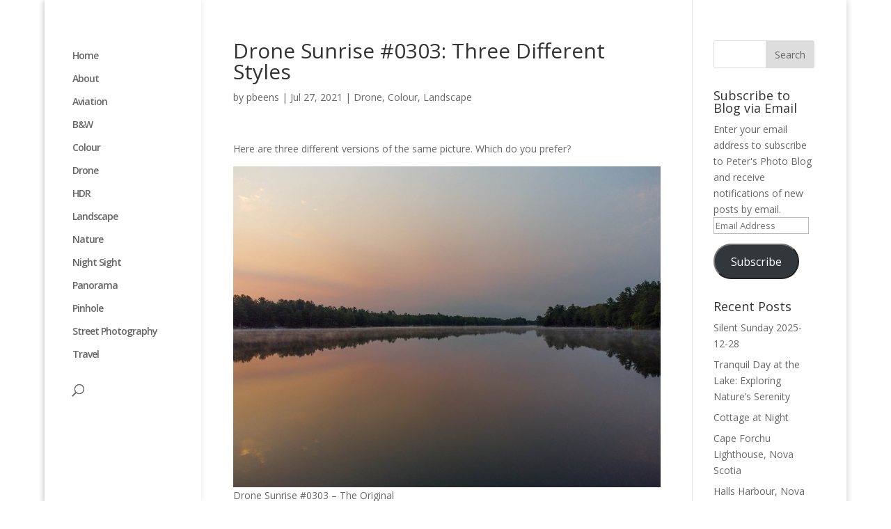

--- FILE ---
content_type: text/html; charset=UTF-8
request_url: https://www.beens.ca/photo/drone-sunrise-0303-three-different-styles/
body_size: 15225
content:
<!DOCTYPE html>
<html lang="en-US" prefix="og: https://ogp.me/ns#">
<head>
	<meta charset="UTF-8" />
<meta http-equiv="X-UA-Compatible" content="IE=edge">
	<link rel="pingback" href="https://www.beens.ca/photo/xmlrpc.php" />

	<script type="text/javascript">
		document.documentElement.className = 'js';
	</script>

	<script>var et_site_url='https://www.beens.ca/photo';var et_post_id='344';function et_core_page_resource_fallback(a,b){"undefined"===typeof b&&(b=a.sheet.cssRules&&0===a.sheet.cssRules.length);b&&(a.onerror=null,a.onload=null,a.href?a.href=et_site_url+"/?et_core_page_resource="+a.id+et_post_id:a.src&&(a.src=et_site_url+"/?et_core_page_resource="+a.id+et_post_id))}
</script>	<style>img:is([sizes="auto" i], [sizes^="auto," i]) { contain-intrinsic-size: 3000px 1500px }</style>
	
<!-- Search Engine Optimization by Rank Math - https://rankmath.com/ -->
<title>Drone Sunrise #0303: Three Different Styles - Peter&#039;s Photography Blog</title>
<meta name="description" content="Here are three different versions of the same picture. Which do you prefer?"/>
<meta name="robots" content="index, follow, max-snippet:-1, max-video-preview:-1, max-image-preview:large"/>
<link rel="canonical" href="https://www.beens.ca/photo/drone-sunrise-0303-three-different-styles/" />
<meta property="og:locale" content="en_US" />
<meta property="og:type" content="article" />
<meta property="og:title" content="Drone Sunrise #0303: Three Different Styles - Peter&#039;s Photography Blog" />
<meta property="og:description" content="Here are three different versions of the same picture. Which do you prefer?" />
<meta property="og:url" content="https://www.beens.ca/photo/drone-sunrise-0303-three-different-styles/" />
<meta property="og:site_name" content="Peter&#039;s Photography Blog" />
<meta property="article:tag" content="Colour" />
<meta property="article:tag" content="Cottage Life" />
<meta property="article:tag" content="Nik" />
<meta property="article:section" content="Drone" />
<meta property="og:updated_time" content="2021-07-27T18:08:07-04:00" />
<meta property="og:image" content="https://i0.wp.com/www.beens.ca/photo/wp-content/uploads/sites/3/2021/07/DJI_0303-20210722-1.jpg" />
<meta property="og:image:secure_url" content="https://i0.wp.com/www.beens.ca/photo/wp-content/uploads/sites/3/2021/07/DJI_0303-20210722-1.jpg" />
<meta property="og:image:width" content="1024" />
<meta property="og:image:height" content="768" />
<meta property="og:image:alt" content="Drone Sunrise #0303: Three Different Styles" />
<meta property="og:image:type" content="image/jpeg" />
<meta property="article:published_time" content="2021-07-27T16:45:57-04:00" />
<meta property="article:modified_time" content="2021-07-27T18:08:07-04:00" />
<meta name="twitter:card" content="summary_large_image" />
<meta name="twitter:title" content="Drone Sunrise #0303: Three Different Styles - Peter&#039;s Photography Blog" />
<meta name="twitter:description" content="Here are three different versions of the same picture. Which do you prefer?" />
<meta name="twitter:image" content="https://i0.wp.com/www.beens.ca/photo/wp-content/uploads/sites/3/2021/07/DJI_0303-20210722-1.jpg" />
<meta name="twitter:label1" content="Written by" />
<meta name="twitter:data1" content="pbeens" />
<meta name="twitter:label2" content="Time to read" />
<meta name="twitter:data2" content="Less than a minute" />
<script type="application/ld+json" class="rank-math-schema">{"@context":"https://schema.org","@graph":[{"@type":["Person","Organization"],"@id":"https://www.beens.ca/photo/#person","name":"Peter&#039;s Photography Blog"},{"@type":"WebSite","@id":"https://www.beens.ca/photo/#website","url":"https://www.beens.ca/photo","name":"Peter&#039;s Photography Blog","publisher":{"@id":"https://www.beens.ca/photo/#person"},"inLanguage":"en-US"},{"@type":"ImageObject","@id":"https://www.beens.ca/photo/wp-content/uploads/sites/3/2021/07/DJI_0303-20210722-1.jpg","url":"https://www.beens.ca/photo/wp-content/uploads/sites/3/2021/07/DJI_0303-20210722-1.jpg","width":"200","height":"200","inLanguage":"en-US"},{"@type":"WebPage","@id":"https://www.beens.ca/photo/drone-sunrise-0303-three-different-styles/#webpage","url":"https://www.beens.ca/photo/drone-sunrise-0303-three-different-styles/","name":"Drone Sunrise #0303: Three Different Styles - Peter&#039;s Photography Blog","datePublished":"2021-07-27T16:45:57-04:00","dateModified":"2021-07-27T18:08:07-04:00","isPartOf":{"@id":"https://www.beens.ca/photo/#website"},"primaryImageOfPage":{"@id":"https://www.beens.ca/photo/wp-content/uploads/sites/3/2021/07/DJI_0303-20210722-1.jpg"},"inLanguage":"en-US"},{"@type":"Person","@id":"https://www.beens.ca/photo/author/pbeens/","name":"pbeens","url":"https://www.beens.ca/photo/author/pbeens/","image":{"@type":"ImageObject","@id":"https://secure.gravatar.com/avatar/6a3531b3d7bca480e8ab69ecd525687e41a9380e674aeec08b0725d3af1897eb?s=96&amp;d=mm&amp;r=g","url":"https://secure.gravatar.com/avatar/6a3531b3d7bca480e8ab69ecd525687e41a9380e674aeec08b0725d3af1897eb?s=96&amp;d=mm&amp;r=g","caption":"pbeens","inLanguage":"en-US"}},{"@type":"BlogPosting","headline":"Drone Sunrise #0303: Three Different Styles - Peter&#039;s Photography Blog","datePublished":"2021-07-27T16:45:57-04:00","dateModified":"2021-07-27T18:08:07-04:00","articleSection":"Colour, Drone, Landscape","author":{"@id":"https://www.beens.ca/photo/author/pbeens/","name":"pbeens"},"publisher":{"@id":"https://www.beens.ca/photo/#person"},"description":"Here are three different versions of the same picture. Which do you prefer?","name":"Drone Sunrise #0303: Three Different Styles - Peter&#039;s Photography Blog","@id":"https://www.beens.ca/photo/drone-sunrise-0303-three-different-styles/#richSnippet","isPartOf":{"@id":"https://www.beens.ca/photo/drone-sunrise-0303-three-different-styles/#webpage"},"image":{"@id":"https://www.beens.ca/photo/wp-content/uploads/sites/3/2021/07/DJI_0303-20210722-1.jpg"},"inLanguage":"en-US","mainEntityOfPage":{"@id":"https://www.beens.ca/photo/drone-sunrise-0303-three-different-styles/#webpage"}}]}</script>
<!-- /Rank Math WordPress SEO plugin -->

<link rel='dns-prefetch' href='//cdn.jsdelivr.net' />
<link rel='dns-prefetch' href='//stats.wp.com' />
<link rel='dns-prefetch' href='//fonts.googleapis.com' />
<link rel='dns-prefetch' href='//v0.wordpress.com' />
<link rel='dns-prefetch' href='//www.googletagmanager.com' />
<link rel='dns-prefetch' href='//pagead2.googlesyndication.com' />
<link rel='preconnect' href='//i0.wp.com' />
<link rel="alternate" type="application/rss+xml" title="Peter&#039;s Photography Blog &raquo; Feed" href="https://www.beens.ca/photo/feed/" />
<link rel="alternate" type="application/rss+xml" title="Peter&#039;s Photography Blog &raquo; Comments Feed" href="https://www.beens.ca/photo/comments/feed/" />
<link rel="alternate" type="application/rss+xml" title="Peter&#039;s Photography Blog &raquo; Drone Sunrise #0303: Three Different Styles Comments Feed" href="https://www.beens.ca/photo/drone-sunrise-0303-three-different-styles/feed/" />
<link rel="alternate" type="application/rss+xml" title="Peter&#039;s Photography Blog &raquo; Stories Feed" href="https://www.beens.ca/photo/web-stories/feed/"><script type="text/javascript">
/* <![CDATA[ */
window._wpemojiSettings = {"baseUrl":"https:\/\/s.w.org\/images\/core\/emoji\/16.0.1\/72x72\/","ext":".png","svgUrl":"https:\/\/s.w.org\/images\/core\/emoji\/16.0.1\/svg\/","svgExt":".svg","source":{"concatemoji":"https:\/\/www.beens.ca\/photo\/wp-includes\/js\/wp-emoji-release.min.js?ver=6.8.3"}};
/*! This file is auto-generated */
!function(s,n){var o,i,e;function c(e){try{var t={supportTests:e,timestamp:(new Date).valueOf()};sessionStorage.setItem(o,JSON.stringify(t))}catch(e){}}function p(e,t,n){e.clearRect(0,0,e.canvas.width,e.canvas.height),e.fillText(t,0,0);var t=new Uint32Array(e.getImageData(0,0,e.canvas.width,e.canvas.height).data),a=(e.clearRect(0,0,e.canvas.width,e.canvas.height),e.fillText(n,0,0),new Uint32Array(e.getImageData(0,0,e.canvas.width,e.canvas.height).data));return t.every(function(e,t){return e===a[t]})}function u(e,t){e.clearRect(0,0,e.canvas.width,e.canvas.height),e.fillText(t,0,0);for(var n=e.getImageData(16,16,1,1),a=0;a<n.data.length;a++)if(0!==n.data[a])return!1;return!0}function f(e,t,n,a){switch(t){case"flag":return n(e,"\ud83c\udff3\ufe0f\u200d\u26a7\ufe0f","\ud83c\udff3\ufe0f\u200b\u26a7\ufe0f")?!1:!n(e,"\ud83c\udde8\ud83c\uddf6","\ud83c\udde8\u200b\ud83c\uddf6")&&!n(e,"\ud83c\udff4\udb40\udc67\udb40\udc62\udb40\udc65\udb40\udc6e\udb40\udc67\udb40\udc7f","\ud83c\udff4\u200b\udb40\udc67\u200b\udb40\udc62\u200b\udb40\udc65\u200b\udb40\udc6e\u200b\udb40\udc67\u200b\udb40\udc7f");case"emoji":return!a(e,"\ud83e\udedf")}return!1}function g(e,t,n,a){var r="undefined"!=typeof WorkerGlobalScope&&self instanceof WorkerGlobalScope?new OffscreenCanvas(300,150):s.createElement("canvas"),o=r.getContext("2d",{willReadFrequently:!0}),i=(o.textBaseline="top",o.font="600 32px Arial",{});return e.forEach(function(e){i[e]=t(o,e,n,a)}),i}function t(e){var t=s.createElement("script");t.src=e,t.defer=!0,s.head.appendChild(t)}"undefined"!=typeof Promise&&(o="wpEmojiSettingsSupports",i=["flag","emoji"],n.supports={everything:!0,everythingExceptFlag:!0},e=new Promise(function(e){s.addEventListener("DOMContentLoaded",e,{once:!0})}),new Promise(function(t){var n=function(){try{var e=JSON.parse(sessionStorage.getItem(o));if("object"==typeof e&&"number"==typeof e.timestamp&&(new Date).valueOf()<e.timestamp+604800&&"object"==typeof e.supportTests)return e.supportTests}catch(e){}return null}();if(!n){if("undefined"!=typeof Worker&&"undefined"!=typeof OffscreenCanvas&&"undefined"!=typeof URL&&URL.createObjectURL&&"undefined"!=typeof Blob)try{var e="postMessage("+g.toString()+"("+[JSON.stringify(i),f.toString(),p.toString(),u.toString()].join(",")+"));",a=new Blob([e],{type:"text/javascript"}),r=new Worker(URL.createObjectURL(a),{name:"wpTestEmojiSupports"});return void(r.onmessage=function(e){c(n=e.data),r.terminate(),t(n)})}catch(e){}c(n=g(i,f,p,u))}t(n)}).then(function(e){for(var t in e)n.supports[t]=e[t],n.supports.everything=n.supports.everything&&n.supports[t],"flag"!==t&&(n.supports.everythingExceptFlag=n.supports.everythingExceptFlag&&n.supports[t]);n.supports.everythingExceptFlag=n.supports.everythingExceptFlag&&!n.supports.flag,n.DOMReady=!1,n.readyCallback=function(){n.DOMReady=!0}}).then(function(){return e}).then(function(){var e;n.supports.everything||(n.readyCallback(),(e=n.source||{}).concatemoji?t(e.concatemoji):e.wpemoji&&e.twemoji&&(t(e.twemoji),t(e.wpemoji)))}))}((window,document),window._wpemojiSettings);
/* ]]> */
</script>
<meta content="Divi v.4.4.1" name="generator"/>
<link rel='stylesheet' id='jetpack_related-posts-css' href='https://www.beens.ca/photo/wp-content/plugins/jetpack/modules/related-posts/related-posts.css?ver=20240116' type='text/css' media='all' />
<style id='wp-emoji-styles-inline-css' type='text/css'>

	img.wp-smiley, img.emoji {
		display: inline !important;
		border: none !important;
		box-shadow: none !important;
		height: 1em !important;
		width: 1em !important;
		margin: 0 0.07em !important;
		vertical-align: -0.1em !important;
		background: none !important;
		padding: 0 !important;
	}
</style>
<link rel='stylesheet' id='wp-block-library-css' href='https://www.beens.ca/photo/wp-content/plugins/gutenberg/build/styles/block-library/style.css?ver=22.3.0' type='text/css' media='all' />
<style id='classic-theme-styles-inline-css' type='text/css'>
.wp-block-button__link{background-color:#32373c;border-radius:9999px;box-shadow:none;color:#fff;font-size:1.125em;padding:calc(.667em + 2px) calc(1.333em + 2px);text-decoration:none}.wp-block-file__button{background:#32373c;color:#fff}.wp-block-accordion-heading{margin:0}.wp-block-accordion-heading__toggle{background-color:inherit!important;color:inherit!important}.wp-block-accordion-heading__toggle:not(:focus-visible){outline:none}.wp-block-accordion-heading__toggle:focus,.wp-block-accordion-heading__toggle:hover{background-color:inherit!important;border:none;box-shadow:none;color:inherit;padding:var(--wp--preset--spacing--20,1em) 0;text-decoration:none}.wp-block-accordion-heading__toggle:focus-visible{outline:auto;outline-offset:0}
</style>
<link rel='stylesheet' id='mediaelement-css' href='https://www.beens.ca/photo/wp-includes/js/mediaelement/mediaelementplayer-legacy.min.css?ver=4.2.17' type='text/css' media='all' />
<link rel='stylesheet' id='wp-mediaelement-css' href='https://www.beens.ca/photo/wp-includes/js/mediaelement/wp-mediaelement.min.css?ver=6.8.3' type='text/css' media='all' />
<style id='jetpack-sharing-buttons-style-inline-css' type='text/css'>
.jetpack-sharing-buttons__services-list{display:flex;flex-direction:row;flex-wrap:wrap;gap:0;list-style-type:none;margin:5px;padding:0}.jetpack-sharing-buttons__services-list.has-small-icon-size{font-size:12px}.jetpack-sharing-buttons__services-list.has-normal-icon-size{font-size:16px}.jetpack-sharing-buttons__services-list.has-large-icon-size{font-size:24px}.jetpack-sharing-buttons__services-list.has-huge-icon-size{font-size:36px}@media print{.jetpack-sharing-buttons__services-list{display:none!important}}.editor-styles-wrapper .wp-block-jetpack-sharing-buttons{gap:0;padding-inline-start:0}ul.jetpack-sharing-buttons__services-list.has-background{padding:1.25em 2.375em}
</style>
<style id='filebird-block-filebird-gallery-style-inline-css' type='text/css'>
ul.filebird-block-filebird-gallery{margin:auto!important;padding:0!important;width:100%}ul.filebird-block-filebird-gallery.layout-grid{display:grid;grid-gap:20px;align-items:stretch;grid-template-columns:repeat(var(--columns),1fr);justify-items:stretch}ul.filebird-block-filebird-gallery.layout-grid li img{border:1px solid #ccc;box-shadow:2px 2px 6px 0 rgba(0,0,0,.3);height:100%;max-width:100%;-o-object-fit:cover;object-fit:cover;width:100%}ul.filebird-block-filebird-gallery.layout-masonry{-moz-column-count:var(--columns);-moz-column-gap:var(--space);column-gap:var(--space);-moz-column-width:var(--min-width);columns:var(--min-width) var(--columns);display:block;overflow:auto}ul.filebird-block-filebird-gallery.layout-masonry li{margin-bottom:var(--space)}ul.filebird-block-filebird-gallery li{list-style:none}ul.filebird-block-filebird-gallery li figure{height:100%;margin:0;padding:0;position:relative;width:100%}ul.filebird-block-filebird-gallery li figure figcaption{background:linear-gradient(0deg,rgba(0,0,0,.7),rgba(0,0,0,.3) 70%,transparent);bottom:0;box-sizing:border-box;color:#fff;font-size:.8em;margin:0;max-height:100%;overflow:auto;padding:3em .77em .7em;position:absolute;text-align:center;width:100%;z-index:2}ul.filebird-block-filebird-gallery li figure figcaption a{color:inherit}

</style>
<style id='global-styles-inline-css' type='text/css'>
:root{--wp--preset--aspect-ratio--square: 1;--wp--preset--aspect-ratio--4-3: 4/3;--wp--preset--aspect-ratio--3-4: 3/4;--wp--preset--aspect-ratio--3-2: 3/2;--wp--preset--aspect-ratio--2-3: 2/3;--wp--preset--aspect-ratio--16-9: 16/9;--wp--preset--aspect-ratio--9-16: 9/16;--wp--preset--color--black: #000000;--wp--preset--color--cyan-bluish-gray: #abb8c3;--wp--preset--color--white: #ffffff;--wp--preset--color--pale-pink: #f78da7;--wp--preset--color--vivid-red: #cf2e2e;--wp--preset--color--luminous-vivid-orange: #ff6900;--wp--preset--color--luminous-vivid-amber: #fcb900;--wp--preset--color--light-green-cyan: #7bdcb5;--wp--preset--color--vivid-green-cyan: #00d084;--wp--preset--color--pale-cyan-blue: #8ed1fc;--wp--preset--color--vivid-cyan-blue: #0693e3;--wp--preset--color--vivid-purple: #9b51e0;--wp--preset--gradient--vivid-cyan-blue-to-vivid-purple: linear-gradient(135deg,rgb(6,147,227) 0%,rgb(155,81,224) 100%);--wp--preset--gradient--light-green-cyan-to-vivid-green-cyan: linear-gradient(135deg,rgb(122,220,180) 0%,rgb(0,208,130) 100%);--wp--preset--gradient--luminous-vivid-amber-to-luminous-vivid-orange: linear-gradient(135deg,rgb(252,185,0) 0%,rgb(255,105,0) 100%);--wp--preset--gradient--luminous-vivid-orange-to-vivid-red: linear-gradient(135deg,rgb(255,105,0) 0%,rgb(207,46,46) 100%);--wp--preset--gradient--very-light-gray-to-cyan-bluish-gray: linear-gradient(135deg,rgb(238,238,238) 0%,rgb(169,184,195) 100%);--wp--preset--gradient--cool-to-warm-spectrum: linear-gradient(135deg,rgb(74,234,220) 0%,rgb(151,120,209) 20%,rgb(207,42,186) 40%,rgb(238,44,130) 60%,rgb(251,105,98) 80%,rgb(254,248,76) 100%);--wp--preset--gradient--blush-light-purple: linear-gradient(135deg,rgb(255,206,236) 0%,rgb(152,150,240) 100%);--wp--preset--gradient--blush-bordeaux: linear-gradient(135deg,rgb(254,205,165) 0%,rgb(254,45,45) 50%,rgb(107,0,62) 100%);--wp--preset--gradient--luminous-dusk: linear-gradient(135deg,rgb(255,203,112) 0%,rgb(199,81,192) 50%,rgb(65,88,208) 100%);--wp--preset--gradient--pale-ocean: linear-gradient(135deg,rgb(255,245,203) 0%,rgb(182,227,212) 50%,rgb(51,167,181) 100%);--wp--preset--gradient--electric-grass: linear-gradient(135deg,rgb(202,248,128) 0%,rgb(113,206,126) 100%);--wp--preset--gradient--midnight: linear-gradient(135deg,rgb(2,3,129) 0%,rgb(40,116,252) 100%);--wp--preset--font-size--small: 13px;--wp--preset--font-size--medium: 20px;--wp--preset--font-size--large: 36px;--wp--preset--font-size--x-large: 42px;--wp--preset--spacing--20: 0.44rem;--wp--preset--spacing--30: 0.67rem;--wp--preset--spacing--40: 1rem;--wp--preset--spacing--50: 1.5rem;--wp--preset--spacing--60: 2.25rem;--wp--preset--spacing--70: 3.38rem;--wp--preset--spacing--80: 5.06rem;--wp--preset--shadow--natural: 6px 6px 9px rgba(0, 0, 0, 0.2);--wp--preset--shadow--deep: 12px 12px 50px rgba(0, 0, 0, 0.4);--wp--preset--shadow--sharp: 6px 6px 0px rgba(0, 0, 0, 0.2);--wp--preset--shadow--outlined: 6px 6px 0px -3px rgb(255, 255, 255), 6px 6px rgb(0, 0, 0);--wp--preset--shadow--crisp: 6px 6px 0px rgb(0, 0, 0);}:where(.is-layout-flex){gap: 0.5em;}:where(.is-layout-grid){gap: 0.5em;}body .is-layout-flex{display: flex;}.is-layout-flex{flex-wrap: wrap;align-items: center;}.is-layout-flex > :is(*, div){margin: 0;}body .is-layout-grid{display: grid;}.is-layout-grid > :is(*, div){margin: 0;}:where(.wp-block-columns.is-layout-flex){gap: 2em;}:where(.wp-block-columns.is-layout-grid){gap: 2em;}:where(.wp-block-post-template.is-layout-flex){gap: 1.25em;}:where(.wp-block-post-template.is-layout-grid){gap: 1.25em;}.has-black-color{color: var(--wp--preset--color--black) !important;}.has-cyan-bluish-gray-color{color: var(--wp--preset--color--cyan-bluish-gray) !important;}.has-white-color{color: var(--wp--preset--color--white) !important;}.has-pale-pink-color{color: var(--wp--preset--color--pale-pink) !important;}.has-vivid-red-color{color: var(--wp--preset--color--vivid-red) !important;}.has-luminous-vivid-orange-color{color: var(--wp--preset--color--luminous-vivid-orange) !important;}.has-luminous-vivid-amber-color{color: var(--wp--preset--color--luminous-vivid-amber) !important;}.has-light-green-cyan-color{color: var(--wp--preset--color--light-green-cyan) !important;}.has-vivid-green-cyan-color{color: var(--wp--preset--color--vivid-green-cyan) !important;}.has-pale-cyan-blue-color{color: var(--wp--preset--color--pale-cyan-blue) !important;}.has-vivid-cyan-blue-color{color: var(--wp--preset--color--vivid-cyan-blue) !important;}.has-vivid-purple-color{color: var(--wp--preset--color--vivid-purple) !important;}.has-black-background-color{background-color: var(--wp--preset--color--black) !important;}.has-cyan-bluish-gray-background-color{background-color: var(--wp--preset--color--cyan-bluish-gray) !important;}.has-white-background-color{background-color: var(--wp--preset--color--white) !important;}.has-pale-pink-background-color{background-color: var(--wp--preset--color--pale-pink) !important;}.has-vivid-red-background-color{background-color: var(--wp--preset--color--vivid-red) !important;}.has-luminous-vivid-orange-background-color{background-color: var(--wp--preset--color--luminous-vivid-orange) !important;}.has-luminous-vivid-amber-background-color{background-color: var(--wp--preset--color--luminous-vivid-amber) !important;}.has-light-green-cyan-background-color{background-color: var(--wp--preset--color--light-green-cyan) !important;}.has-vivid-green-cyan-background-color{background-color: var(--wp--preset--color--vivid-green-cyan) !important;}.has-pale-cyan-blue-background-color{background-color: var(--wp--preset--color--pale-cyan-blue) !important;}.has-vivid-cyan-blue-background-color{background-color: var(--wp--preset--color--vivid-cyan-blue) !important;}.has-vivid-purple-background-color{background-color: var(--wp--preset--color--vivid-purple) !important;}.has-black-border-color{border-color: var(--wp--preset--color--black) !important;}.has-cyan-bluish-gray-border-color{border-color: var(--wp--preset--color--cyan-bluish-gray) !important;}.has-white-border-color{border-color: var(--wp--preset--color--white) !important;}.has-pale-pink-border-color{border-color: var(--wp--preset--color--pale-pink) !important;}.has-vivid-red-border-color{border-color: var(--wp--preset--color--vivid-red) !important;}.has-luminous-vivid-orange-border-color{border-color: var(--wp--preset--color--luminous-vivid-orange) !important;}.has-luminous-vivid-amber-border-color{border-color: var(--wp--preset--color--luminous-vivid-amber) !important;}.has-light-green-cyan-border-color{border-color: var(--wp--preset--color--light-green-cyan) !important;}.has-vivid-green-cyan-border-color{border-color: var(--wp--preset--color--vivid-green-cyan) !important;}.has-pale-cyan-blue-border-color{border-color: var(--wp--preset--color--pale-cyan-blue) !important;}.has-vivid-cyan-blue-border-color{border-color: var(--wp--preset--color--vivid-cyan-blue) !important;}.has-vivid-purple-border-color{border-color: var(--wp--preset--color--vivid-purple) !important;}.has-vivid-cyan-blue-to-vivid-purple-gradient-background{background: var(--wp--preset--gradient--vivid-cyan-blue-to-vivid-purple) !important;}.has-light-green-cyan-to-vivid-green-cyan-gradient-background{background: var(--wp--preset--gradient--light-green-cyan-to-vivid-green-cyan) !important;}.has-luminous-vivid-amber-to-luminous-vivid-orange-gradient-background{background: var(--wp--preset--gradient--luminous-vivid-amber-to-luminous-vivid-orange) !important;}.has-luminous-vivid-orange-to-vivid-red-gradient-background{background: var(--wp--preset--gradient--luminous-vivid-orange-to-vivid-red) !important;}.has-very-light-gray-to-cyan-bluish-gray-gradient-background{background: var(--wp--preset--gradient--very-light-gray-to-cyan-bluish-gray) !important;}.has-cool-to-warm-spectrum-gradient-background{background: var(--wp--preset--gradient--cool-to-warm-spectrum) !important;}.has-blush-light-purple-gradient-background{background: var(--wp--preset--gradient--blush-light-purple) !important;}.has-blush-bordeaux-gradient-background{background: var(--wp--preset--gradient--blush-bordeaux) !important;}.has-luminous-dusk-gradient-background{background: var(--wp--preset--gradient--luminous-dusk) !important;}.has-pale-ocean-gradient-background{background: var(--wp--preset--gradient--pale-ocean) !important;}.has-electric-grass-gradient-background{background: var(--wp--preset--gradient--electric-grass) !important;}.has-midnight-gradient-background{background: var(--wp--preset--gradient--midnight) !important;}.has-small-font-size{font-size: var(--wp--preset--font-size--small) !important;}.has-medium-font-size{font-size: var(--wp--preset--font-size--medium) !important;}.has-large-font-size{font-size: var(--wp--preset--font-size--large) !important;}.has-x-large-font-size{font-size: var(--wp--preset--font-size--x-large) !important;}
:where(.wp-block-columns.is-layout-flex){gap: 2em;}:where(.wp-block-columns.is-layout-grid){gap: 2em;}
:root :where(.wp-block-pullquote){font-size: 1.5em;line-height: 1.6;}
:where(.wp-block-post-template.is-layout-flex){gap: 1.25em;}:where(.wp-block-post-template.is-layout-grid){gap: 1.25em;}
:where(.wp-block-term-template.is-layout-flex){gap: 1.25em;}:where(.wp-block-term-template.is-layout-grid){gap: 1.25em;}
</style>
<link rel='stylesheet' id='divi-fonts-css' href='https://fonts.googleapis.com/css?family=Open+Sans:300italic,400italic,600italic,700italic,800italic,400,300,600,700,800&#038;subset=latin,latin-ext' type='text/css' media='all' />
<link rel='stylesheet' id='divi-style-css' href='https://www.beens.ca/photo/wp-content/themes/Divi/style.css?ver=4.4.1' type='text/css' media='all' />
<link rel='stylesheet' id='jetpack-subscriptions-css' href='https://www.beens.ca/photo/wp-content/plugins/jetpack/_inc/build/subscriptions/subscriptions.min.css?ver=15.4' type='text/css' media='all' />
<link rel='stylesheet' id='dashicons-css' href='https://www.beens.ca/photo/wp-includes/css/dashicons.min.css?ver=6.8.3' type='text/css' media='all' />
<link rel='stylesheet' id='sharedaddy-css' href='https://www.beens.ca/photo/wp-content/plugins/jetpack/modules/sharedaddy/sharing.css?ver=15.4' type='text/css' media='all' />
<link rel='stylesheet' id='social-logos-css' href='https://www.beens.ca/photo/wp-content/plugins/jetpack/_inc/social-logos/social-logos.min.css?ver=15.4' type='text/css' media='all' />
<script type="text/javascript" id="jetpack_related-posts-js-extra">
/* <![CDATA[ */
var related_posts_js_options = {"post_heading":"h4"};
/* ]]> */
</script>
<script type="text/javascript" src="https://www.beens.ca/photo/wp-content/plugins/jetpack/_inc/build/related-posts/related-posts.min.js?ver=20240116" id="jetpack_related-posts-js"></script>
<script type="text/javascript" src="https://www.beens.ca/photo/wp-includes/js/jquery/jquery.min.js?ver=3.7.1" id="jquery-core-js"></script>
<script type="text/javascript" src="https://www.beens.ca/photo/wp-includes/js/jquery/jquery-migrate.min.js?ver=3.4.1" id="jquery-migrate-js"></script>
<script type="text/javascript" src="//cdn.jsdelivr.net/npm/es6-promise@4/dist/es6-promise.auto.min.js?ver=6.8.3" id="es6-promise-js"></script>
<script type="text/javascript" id="et-core-api-spam-recaptcha-js-extra">
/* <![CDATA[ */
var et_core_api_spam_recaptcha = {"site_key":"","page_action":{"action":"drone_sunrise_0303_three_different_styles"}};
/* ]]> */
</script>
<script type="text/javascript" src="https://www.beens.ca/photo/wp-content/themes/Divi/core/admin/js/recaptcha.js?ver=6.8.3" id="et-core-api-spam-recaptcha-js"></script>
<link rel="https://api.w.org/" href="https://www.beens.ca/photo/wp-json/" /><link rel="alternate" title="JSON" type="application/json" href="https://www.beens.ca/photo/wp-json/wp/v2/posts/344" /><link rel="EditURI" type="application/rsd+xml" title="RSD" href="https://www.beens.ca/photo/xmlrpc.php?rsd" />
<meta name="generator" content="WordPress 6.8.3" />
<link rel='shortlink' href='https://wp.me/paaL1K-5y' />
<link rel="alternate" title="oEmbed (JSON)" type="application/json+oembed" href="https://www.beens.ca/photo/wp-json/oembed/1.0/embed?url=https%3A%2F%2Fwww.beens.ca%2Fphoto%2Fdrone-sunrise-0303-three-different-styles%2F" />
<link rel="alternate" title="oEmbed (XML)" type="text/xml+oembed" href="https://www.beens.ca/photo/wp-json/oembed/1.0/embed?url=https%3A%2F%2Fwww.beens.ca%2Fphoto%2Fdrone-sunrise-0303-three-different-styles%2F&#038;format=xml" />
<meta name="generator" content="Site Kit by Google 1.168.0" /><!-- HFCM by 99 Robots - Snippet # 1: Adsense -->
<script async src="https://pagead2.googlesyndication.com/pagead/js/adsbygoogle.js?client=ca-pub-7163221595835135"
     crossorigin="anonymous"></script>
<!-- /end HFCM by 99 Robots -->
<script type="text/javascript">//<![CDATA[
  function external_links_in_new_windows_loop() {
    if (!document.links) {
      document.links = document.getElementsByTagName('a');
    }
    var change_link = false;
    var force = '';
    var ignore = '';

    for (var t=0; t<document.links.length; t++) {
      var all_links = document.links[t];
      change_link = false;
      
      if(document.links[t].hasAttribute('onClick') == false) {
        // forced if the address starts with http (or also https), but does not link to the current domain
        if(all_links.href.search(/^http/) != -1 && all_links.href.search('www.beens.ca') == -1 && all_links.href.search(/^#/) == -1) {
          // console.log('Changed ' + all_links.href);
          change_link = true;
        }
          
        if(force != '' && all_links.href.search(force) != -1) {
          // forced
          // console.log('force ' + all_links.href);
          change_link = true;
        }
        
        if(ignore != '' && all_links.href.search(ignore) != -1) {
          // console.log('ignore ' + all_links.href);
          // ignored
          change_link = false;
        }

        if(change_link == true) {
          // console.log('Changed ' + all_links.href);
          document.links[t].setAttribute('onClick', 'javascript:window.open(\'' + all_links.href.replace(/'/g, '') + '\', \'_blank\', \'noopener\'); return false;');
          document.links[t].removeAttribute('target');
        }
      }
    }
  }
  
  // Load
  function external_links_in_new_windows_load(func)
  {  
    var oldonload = window.onload;
    if (typeof window.onload != 'function'){
      window.onload = func;
    } else {
      window.onload = function(){
        oldonload();
        func();
      }
    }
  }

  external_links_in_new_windows_load(external_links_in_new_windows_loop);
  //]]></script>

	<style>img#wpstats{display:none}</style>
		<meta name="viewport" content="width=device-width, initial-scale=1.0, maximum-scale=1.0, user-scalable=0" /><link rel="shortcut icon" href="" /><meta name="google-site-verification" content="9BSU4lOxDWylLlggTNdju2phJK9Wt9zUrZguBlRRJvk">
<!-- Google AdSense meta tags added by Site Kit -->
<meta name="google-adsense-platform-account" content="ca-host-pub-2644536267352236">
<meta name="google-adsense-platform-domain" content="sitekit.withgoogle.com">
<!-- End Google AdSense meta tags added by Site Kit -->

<!-- Google AdSense snippet added by Site Kit -->
<script type="text/javascript" async="async" src="https://pagead2.googlesyndication.com/pagead/js/adsbygoogle.js?client=ca-pub-7163221595835135&amp;host=ca-host-pub-2644536267352236" crossorigin="anonymous"></script>

<!-- End Google AdSense snippet added by Site Kit -->
<link rel="stylesheet" id="et-divi-customizer-global-cached-inline-styles" href="https://www.beens.ca/photo/wp-content/et-cache/1/3/global/et-divi-customizer-global-17667448922262.min.css" onerror="et_core_page_resource_fallback(this, true)" onload="et_core_page_resource_fallback(this)" /></head>
<body data-rsssl=1 class="wp-singular post-template-default single single-post postid-344 single-format-standard wp-theme-Divi et_pb_button_helper_class et_fullwidth_nav_temp et_vertical_nav et_vertical_fixed et_show_nav et_hide_fixed_logo et_primary_nav_dropdown_animation_fade et_secondary_nav_dropdown_animation_fade et_header_style_left et_pb_footer_columns1 et_boxed_layout et_cover_background et_pb_gutter linux et_pb_gutters3 et_right_sidebar et_divi_theme et-db et_minified_js et_minified_css">
	<div id="page-container">

	
	
			<header id="main-header" data-height-onload="45">
			<div class="container clearfix et_menu_container">
							<div class="logo_container">
					<span class="logo_helper"></span>
					<a href="https://www.beens.ca/photo/">
						<img src="https://www.beens.ca/photo/wp-content/uploads/sites/3/2020/03/BeensPhoto-Logo-BW-Fading-No-Outline-40px.png" alt="Peter&#039;s Photography Blog" id="logo" data-height-percentage="89" />
					</a>
				</div>
							<div id="et-top-navigation" data-height="45" data-fixed-height="40">
											<nav id="top-menu-nav">
													<ul id="top-menu" class="nav">
																	<li ><a href="https://www.beens.ca/photo/">Home</a></li>
								
								<li class="page_item page-item-2"><a href="https://www.beens.ca/photo/about/">About</a></li>
									<li class="cat-item cat-item-6"><a href="https://www.beens.ca/photo/category/aviation/">Aviation</a>
</li>
	<li class="cat-item cat-item-2"><a href="https://www.beens.ca/photo/category/bw/">B&amp;W</a>
</li>
	<li class="cat-item cat-item-21"><a href="https://www.beens.ca/photo/category/colour/">Colour</a>
</li>
	<li class="cat-item cat-item-46"><a href="https://www.beens.ca/photo/category/drone/">Drone</a>
</li>
	<li class="cat-item cat-item-33"><a href="https://www.beens.ca/photo/category/hdr/">HDR</a>
</li>
	<li class="cat-item cat-item-29"><a href="https://www.beens.ca/photo/category/landscape/">Landscape</a>
</li>
	<li class="cat-item cat-item-22"><a href="https://www.beens.ca/photo/category/nature/">Nature</a>
</li>
	<li class="cat-item cat-item-64"><a href="https://www.beens.ca/photo/category/night-sight/">Night Sight</a>
</li>
	<li class="cat-item cat-item-51"><a href="https://www.beens.ca/photo/category/panorama/">Panorama</a>
</li>
	<li class="cat-item cat-item-38"><a href="https://www.beens.ca/photo/category/pinhole/">Pinhole</a>
</li>
	<li class="cat-item cat-item-32"><a href="https://www.beens.ca/photo/category/street-photography/">Street Photography</a>
</li>
	<li class="cat-item cat-item-16"><a href="https://www.beens.ca/photo/category/travel/">Travel</a>
</li>
							</ul>
												</nav>
					
					
					
										<div id="et_top_search">
						<span id="et_search_icon"></span>
					</div>
					
					<div id="et_mobile_nav_menu">
				<div class="mobile_nav closed">
					<span class="select_page">Select Page</span>
					<span class="mobile_menu_bar mobile_menu_bar_toggle"></span>
				</div>
			</div>				</div> <!-- #et-top-navigation -->
			</div> <!-- .container -->
			<div class="et_search_outer">
				<div class="container et_search_form_container">
					<form role="search" method="get" class="et-search-form" action="https://www.beens.ca/photo/">
					<input type="search" class="et-search-field" placeholder="Search &hellip;" value="" name="s" title="Search for:" />					</form>
					<span class="et_close_search_field"></span>
				</div>
			</div>
		</header> <!-- #main-header -->
			<div id="et-main-area">
	
<div id="main-content">
		<div class="container">
		<div id="content-area" class="clearfix">
			<div id="left-area">
											<article id="post-344" class="et_pb_post post-344 post type-post status-publish format-standard hentry category-drone category-colour category-landscape tag-colour tag-cottage-life tag-nik">
											<div class="et_post_meta_wrapper">
							<h1 class="entry-title">Drone Sunrise #0303: Three Different Styles</h1>

						<p class="post-meta"> by <span class="author vcard"><a href="https://www.beens.ca/photo/author/pbeens/" title="Posts by pbeens" rel="author">pbeens</a></span> | <span class="published">Jul 27, 2021</span> | <a href="https://www.beens.ca/photo/category/drone/" rel="category tag">Drone</a>, <a href="https://www.beens.ca/photo/category/colour/" rel="category tag">Colour</a>, <a href="https://www.beens.ca/photo/category/landscape/" rel="category tag">Landscape</a></p>
												</div> <!-- .et_post_meta_wrapper -->
				
					<div class="entry-content">
					
<p>Here are three different versions of the same picture. Which do you prefer?</p>



<p> </p>



<div class="wp-block-image"><figure class="aligncenter size-full"><img data-recalc-dims="1" fetchpriority="high" decoding="async" width="1024" height="768" data-attachment-id="345" data-permalink="https://www.beens.ca/photo/drone-sunrise-0303-three-different-styles/dji_0303-20210722-1/" data-orig-file="https://i0.wp.com/www.beens.ca/photo/wp-content/uploads/sites/3/2021/07/DJI_0303-20210722-1.jpg?fit=1024%2C768&amp;ssl=1" data-orig-size="1024,768" data-comments-opened="1" data-image-meta="{&quot;aperture&quot;:&quot;0&quot;,&quot;credit&quot;:&quot;Picasa&quot;,&quot;camera&quot;:&quot;&quot;,&quot;caption&quot;:&quot;&quot;,&quot;created_timestamp&quot;:&quot;1626934846&quot;,&quot;copyright&quot;:&quot;&quot;,&quot;focal_length&quot;:&quot;0&quot;,&quot;iso&quot;:&quot;0&quot;,&quot;shutter_speed&quot;:&quot;0&quot;,&quot;title&quot;:&quot;&quot;,&quot;orientation&quot;:&quot;0&quot;}" data-image-title="DJI_0303-20210722-1" data-image-description="" data-image-caption="" data-medium-file="https://i0.wp.com/www.beens.ca/photo/wp-content/uploads/sites/3/2021/07/DJI_0303-20210722-1.jpg?fit=300%2C225&amp;ssl=1" data-large-file="https://i0.wp.com/www.beens.ca/photo/wp-content/uploads/sites/3/2021/07/DJI_0303-20210722-1.jpg?fit=1024%2C768&amp;ssl=1" src="https://i0.wp.com/www.beens.ca/photo/wp-content/uploads/sites/3/2021/07/DJI_0303-20210722-1.jpg?resize=1024%2C768&#038;ssl=1" alt="Drone Sunrise #0303 - The Original" class="wp-image-345" srcset="https://www.beens.ca/photo/wp-content/uploads/sites/3/2021/07/DJI_0303-20210722-1.jpg 1024w, https://www.beens.ca/photo/wp-content/uploads/sites/3/2021/07/DJI_0303-20210722-1-980x735.jpg 980w, https://www.beens.ca/photo/wp-content/uploads/sites/3/2021/07/DJI_0303-20210722-1-480x360.jpg 480w" sizes="(min-width: 0px) and (max-width: 480px) 480px, (min-width: 481px) and (max-width: 980px) 980px, (min-width: 981px) 1024px, 100vw" /><figcaption>Drone Sunrise #0303 &#8211; The Original</figcaption></figure></div>



<div class="wp-block-image"><figure class="aligncenter size-full"><img data-recalc-dims="1" decoding="async" width="1024" height="768" data-attachment-id="346" data-permalink="https://www.beens.ca/photo/drone-sunrise-0303-three-different-styles/dji_0303-20210722-edit-2-1/" data-orig-file="https://i0.wp.com/www.beens.ca/photo/wp-content/uploads/sites/3/2021/07/DJI_0303-20210722-Edit-2-1.jpg?fit=1024%2C768&amp;ssl=1" data-orig-size="1024,768" data-comments-opened="1" data-image-meta="{&quot;aperture&quot;:&quot;0&quot;,&quot;credit&quot;:&quot;Picasa&quot;,&quot;camera&quot;:&quot;&quot;,&quot;caption&quot;:&quot;&quot;,&quot;created_timestamp&quot;:&quot;1626912000&quot;,&quot;copyright&quot;:&quot;&quot;,&quot;focal_length&quot;:&quot;0&quot;,&quot;iso&quot;:&quot;0&quot;,&quot;shutter_speed&quot;:&quot;0&quot;,&quot;title&quot;:&quot;&quot;,&quot;orientation&quot;:&quot;0&quot;}" data-image-title="DJI_0303-20210722-Edit-2-1" data-image-description="" data-image-caption="" data-medium-file="https://i0.wp.com/www.beens.ca/photo/wp-content/uploads/sites/3/2021/07/DJI_0303-20210722-Edit-2-1.jpg?fit=300%2C225&amp;ssl=1" data-large-file="https://i0.wp.com/www.beens.ca/photo/wp-content/uploads/sites/3/2021/07/DJI_0303-20210722-Edit-2-1.jpg?fit=1024%2C768&amp;ssl=1" src="https://i0.wp.com/www.beens.ca/photo/wp-content/uploads/sites/3/2021/07/DJI_0303-20210722-Edit-2-1.jpg?resize=1024%2C768&#038;ssl=1" alt="Drone Sunrise #0303 - Style 2" class="wp-image-346" srcset="https://www.beens.ca/photo/wp-content/uploads/sites/3/2021/07/DJI_0303-20210722-Edit-2-1.jpg 1024w, https://www.beens.ca/photo/wp-content/uploads/sites/3/2021/07/DJI_0303-20210722-Edit-2-1-980x735.jpg 980w, https://www.beens.ca/photo/wp-content/uploads/sites/3/2021/07/DJI_0303-20210722-Edit-2-1-480x360.jpg 480w" sizes="(min-width: 0px) and (max-width: 480px) 480px, (min-width: 481px) and (max-width: 980px) 980px, (min-width: 981px) 1024px, 100vw" /><figcaption>Drone Sunrise #0303 &#8211; Style 2</figcaption></figure></div>



<div class="wp-block-image"><figure class="aligncenter size-full"><img data-recalc-dims="1" decoding="async" width="1024" height="768" data-attachment-id="347" data-permalink="https://www.beens.ca/photo/drone-sunrise-0303-three-different-styles/dji_0303-20210722-glowing-fade/" data-orig-file="https://i0.wp.com/www.beens.ca/photo/wp-content/uploads/sites/3/2021/07/DJI_0303-20210722-Glowing-Fade.jpg?fit=1024%2C768&amp;ssl=1" data-orig-size="1024,768" data-comments-opened="1" data-image-meta="{&quot;aperture&quot;:&quot;0&quot;,&quot;credit&quot;:&quot;Picasa&quot;,&quot;camera&quot;:&quot;&quot;,&quot;caption&quot;:&quot;&quot;,&quot;created_timestamp&quot;:&quot;1626934846&quot;,&quot;copyright&quot;:&quot;&quot;,&quot;focal_length&quot;:&quot;0&quot;,&quot;iso&quot;:&quot;0&quot;,&quot;shutter_speed&quot;:&quot;0&quot;,&quot;title&quot;:&quot;&quot;,&quot;orientation&quot;:&quot;0&quot;}" data-image-title="DJI_0303-20210722-Glowing-Fade" data-image-description="" data-image-caption="" data-medium-file="https://i0.wp.com/www.beens.ca/photo/wp-content/uploads/sites/3/2021/07/DJI_0303-20210722-Glowing-Fade.jpg?fit=300%2C225&amp;ssl=1" data-large-file="https://i0.wp.com/www.beens.ca/photo/wp-content/uploads/sites/3/2021/07/DJI_0303-20210722-Glowing-Fade.jpg?fit=1024%2C768&amp;ssl=1" src="https://i0.wp.com/www.beens.ca/photo/wp-content/uploads/sites/3/2021/07/DJI_0303-20210722-Glowing-Fade.jpg?resize=1024%2C768&#038;ssl=1" alt=" Drone Sunrise #0303 - Style 3" class="wp-image-347" srcset="https://www.beens.ca/photo/wp-content/uploads/sites/3/2021/07/DJI_0303-20210722-Glowing-Fade.jpg 1024w, https://www.beens.ca/photo/wp-content/uploads/sites/3/2021/07/DJI_0303-20210722-Glowing-Fade-980x735.jpg 980w, https://www.beens.ca/photo/wp-content/uploads/sites/3/2021/07/DJI_0303-20210722-Glowing-Fade-480x360.jpg 480w" sizes="(min-width: 0px) and (max-width: 480px) 480px, (min-width: 481px) and (max-width: 980px) 980px, (min-width: 981px) 1024px, 100vw" /><figcaption> Drone Sunrise #0303 &#8211; Style 3</figcaption></figure></div>
<div class="sharedaddy sd-sharing-enabled"><div class="robots-nocontent sd-block sd-social sd-social-icon sd-sharing"><h3 class="sd-title">Share this:</h3><div class="sd-content"><ul><li class="share-twitter"><a rel="nofollow noopener noreferrer"
				data-shared="sharing-twitter-344"
				class="share-twitter sd-button share-icon no-text"
				href="https://www.beens.ca/photo/drone-sunrise-0303-three-different-styles/?share=twitter"
				target="_blank"
				aria-labelledby="sharing-twitter-344"
				>
				<span id="sharing-twitter-344" hidden>Click to share on X (Opens in new window)</span>
				<span>X</span>
			</a></li><li class="share-facebook"><a rel="nofollow noopener noreferrer"
				data-shared="sharing-facebook-344"
				class="share-facebook sd-button share-icon no-text"
				href="https://www.beens.ca/photo/drone-sunrise-0303-three-different-styles/?share=facebook"
				target="_blank"
				aria-labelledby="sharing-facebook-344"
				>
				<span id="sharing-facebook-344" hidden>Click to share on Facebook (Opens in new window)</span>
				<span>Facebook</span>
			</a></li><li><a href="#" class="sharing-anchor sd-button share-more"><span>More</span></a></li><li class="share-end"></li></ul><div class="sharing-hidden"><div class="inner" style="display: none;width:150px;"><ul style="background-image:none;"><li class="share-linkedin"><a rel="nofollow noopener noreferrer"
				data-shared="sharing-linkedin-344"
				class="share-linkedin sd-button share-icon no-text"
				href="https://www.beens.ca/photo/drone-sunrise-0303-three-different-styles/?share=linkedin"
				target="_blank"
				aria-labelledby="sharing-linkedin-344"
				>
				<span id="sharing-linkedin-344" hidden>Click to share on LinkedIn (Opens in new window)</span>
				<span>LinkedIn</span>
			</a></li><li class="share-end"></li></ul></div></div></div></div></div>
<div id='jp-relatedposts' class='jp-relatedposts' >
	<h3 class="jp-relatedposts-headline"><em>Related</em></h3>
</div>					</div> <!-- .entry-content -->
					<div class="et_post_meta_wrapper">
										</div> <!-- .et_post_meta_wrapper -->
				</article> <!-- .et_pb_post -->

						</div> <!-- #left-area -->

				<div id="sidebar">
		<div id="search-2" class="et_pb_widget widget_search"><form role="search" method="get" id="searchform" class="searchform" action="https://www.beens.ca/photo/">
				<div>
					<label class="screen-reader-text" for="s">Search for:</label>
					<input type="text" value="" name="s" id="s" />
					<input type="submit" id="searchsubmit" value="Search" />
				</div>
			</form></div> <!-- end .et_pb_widget --><div id="blog_subscription-2" class="et_pb_widget widget_blog_subscription jetpack_subscription_widget"><h4 class="widgettitle">Subscribe to Blog via Email</h4>
			<div class="wp-block-jetpack-subscriptions__container">
			<form action="#" method="post" accept-charset="utf-8" id="subscribe-blog-blog_subscription-2"
				data-blog="150327416"
				data-post_access_level="everybody" >
									<div id="subscribe-text"><p>Enter your email address to subscribe to Peter's Photo Blog and receive notifications of new posts by email.</p>
</div>
										<p id="subscribe-email">
						<label id="jetpack-subscribe-label"
							class="screen-reader-text"
							for="subscribe-field-blog_subscription-2">
							Email Address						</label>
						<input type="email" name="email" autocomplete="email" required="required"
																					value=""
							id="subscribe-field-blog_subscription-2"
							placeholder="Email Address"
						/>
					</p>

					<p id="subscribe-submit"
											>
						<input type="hidden" name="action" value="subscribe"/>
						<input type="hidden" name="source" value="https://www.beens.ca/photo/drone-sunrise-0303-three-different-styles/"/>
						<input type="hidden" name="sub-type" value="widget"/>
						<input type="hidden" name="redirect_fragment" value="subscribe-blog-blog_subscription-2"/>
						<input type="hidden" id="_wpnonce" name="_wpnonce" value="7a71ccda7d" /><input type="hidden" name="_wp_http_referer" value="/photo/drone-sunrise-0303-three-different-styles/" />						<button type="submit"
															class="wp-block-button__link"
																					name="jetpack_subscriptions_widget"
						>
							Subscribe						</button>
					</p>
							</form>
						</div>
			
</div> <!-- end .et_pb_widget -->
		<div id="recent-posts-2" class="et_pb_widget widget_recent_entries">
		<h4 class="widgettitle">Recent Posts</h4>
		<ul>
											<li>
					<a href="https://www.beens.ca/photo/silent-sunday-2025-12-28/">Silent Sunday 2025-12-28</a>
									</li>
											<li>
					<a href="https://www.beens.ca/photo/tranquil-day-at-the-lake-exploring-natures-serenity/">Tranquil Day at the Lake: Exploring Nature’s Serenity</a>
									</li>
											<li>
					<a href="https://www.beens.ca/photo/cottage-at-night/">Cottage at Night</a>
									</li>
											<li>
					<a href="https://www.beens.ca/photo/cape-forchu-lighthouse-nova-scotia/">Cape Forchu Lighthouse, Nova Scotia</a>
									</li>
											<li>
					<a href="https://www.beens.ca/photo/halls-harbour-nova-scotia-1/">Halls Harbour, Nova Scotia #1</a>
									</li>
					</ul>

		</div> <!-- end .et_pb_widget --><div id="recent-comments-2" class="et_pb_widget widget_recent_comments"><h4 class="widgettitle">Recent Comments</h4><ul id="recentcomments"><li class="recentcomments"><span class="comment-author-link"><a href="https://www.beens.ca/hamilton-harbour-panorama-colour-or-bw/" class="url" rel="ugc">Hamilton Harbour Panorama – Colour or B&amp;W? | Beens&#039; Blog</a></span> on <a href="https://www.beens.ca/photo/hamilton-harbour-panorama-colour-or-bw/#comment-49">Hamilton Harbour Panorama &#8211; Colour or B&#038;W?</a></li><li class="recentcomments"><span class="comment-author-link"><a href="https://dougpete.wordpress.com/2021/07/30/this-week-in-ontario-edublogs-469/" class="url" rel="ugc external nofollow">This Week in Ontario Edublogs &#8211; doug &#8212; off the record</a></span> on <a href="https://www.beens.ca/photo/drone-sunrise-0303-three-different-styles/#comment-48">Drone Sunrise #0303: Three Different Styles</a></li></ul></div> <!-- end .et_pb_widget --><div id="archives-2" class="et_pb_widget widget_archive"><h4 class="widgettitle">Archives</h4>
			<ul>
					<li><a href='https://www.beens.ca/photo/2026/01/'>January 2026</a></li>
	<li><a href='https://www.beens.ca/photo/2024/06/'>June 2024</a></li>
	<li><a href='https://www.beens.ca/photo/2023/08/'>August 2023</a></li>
	<li><a href='https://www.beens.ca/photo/2022/12/'>December 2022</a></li>
	<li><a href='https://www.beens.ca/photo/2022/11/'>November 2022</a></li>
	<li><a href='https://www.beens.ca/photo/2022/02/'>February 2022</a></li>
	<li><a href='https://www.beens.ca/photo/2021/11/'>November 2021</a></li>
	<li><a href='https://www.beens.ca/photo/2021/08/'>August 2021</a></li>
	<li><a href='https://www.beens.ca/photo/2021/07/'>July 2021</a></li>
	<li><a href='https://www.beens.ca/photo/2021/06/'>June 2021</a></li>
	<li><a href='https://www.beens.ca/photo/2021/04/'>April 2021</a></li>
	<li><a href='https://www.beens.ca/photo/2020/12/'>December 2020</a></li>
	<li><a href='https://www.beens.ca/photo/2020/10/'>October 2020</a></li>
	<li><a href='https://www.beens.ca/photo/2020/07/'>July 2020</a></li>
	<li><a href='https://www.beens.ca/photo/2020/03/'>March 2020</a></li>
	<li><a href='https://www.beens.ca/photo/2019/11/'>November 2019</a></li>
	<li><a href='https://www.beens.ca/photo/2019/09/'>September 2019</a></li>
	<li><a href='https://www.beens.ca/photo/2019/08/'>August 2019</a></li>
			</ul>

			</div> <!-- end .et_pb_widget --><div id="categories-2" class="et_pb_widget widget_categories"><h4 class="widgettitle">Categories</h4>
			<ul>
					<li class="cat-item cat-item-6"><a href="https://www.beens.ca/photo/category/aviation/">Aviation</a>
</li>
	<li class="cat-item cat-item-2"><a href="https://www.beens.ca/photo/category/bw/">B&amp;W</a>
</li>
	<li class="cat-item cat-item-21"><a href="https://www.beens.ca/photo/category/colour/">Colour</a>
</li>
	<li class="cat-item cat-item-46"><a href="https://www.beens.ca/photo/category/drone/">Drone</a>
</li>
	<li class="cat-item cat-item-33"><a href="https://www.beens.ca/photo/category/hdr/">HDR</a>
</li>
	<li class="cat-item cat-item-29"><a href="https://www.beens.ca/photo/category/landscape/">Landscape</a>
</li>
	<li class="cat-item cat-item-22"><a href="https://www.beens.ca/photo/category/nature/">Nature</a>
</li>
	<li class="cat-item cat-item-64"><a href="https://www.beens.ca/photo/category/night-sight/">Night Sight</a>
</li>
	<li class="cat-item cat-item-51"><a href="https://www.beens.ca/photo/category/panorama/">Panorama</a>
</li>
	<li class="cat-item cat-item-38"><a href="https://www.beens.ca/photo/category/pinhole/">Pinhole</a>
</li>
	<li class="cat-item cat-item-32"><a href="https://www.beens.ca/photo/category/street-photography/">Street Photography</a>
</li>
	<li class="cat-item cat-item-16"><a href="https://www.beens.ca/photo/category/travel/">Travel</a>
</li>
			</ul>

			</div> <!-- end .et_pb_widget -->	</div> <!-- end #sidebar -->
		</div> <!-- #content-area -->
	</div> <!-- .container -->
	</div> <!-- #main-content -->


	<span class="et_pb_scroll_top et-pb-icon"></span>


			<footer id="main-footer">
				

		
				<div id="footer-bottom">
					<div class="container clearfix">
				<div id="footer-info">Powered by WordPress</div>					</div>	<!-- .container -->
				</div>
			</footer> <!-- #main-footer -->
		</div> <!-- #et-main-area -->


	</div> <!-- #page-container -->

	<script type="speculationrules">
{"prefetch":[{"source":"document","where":{"and":[{"href_matches":"\/photo\/*"},{"not":{"href_matches":["\/photo\/wp-*.php","\/photo\/wp-admin\/*","\/photo\/wp-content\/uploads\/sites\/3\/*","\/photo\/wp-content\/*","\/photo\/wp-content\/plugins\/*","\/photo\/wp-content\/themes\/Divi\/*","\/photo\/*\\?(.+)"]}},{"not":{"selector_matches":"a[rel~=\"nofollow\"]"}},{"not":{"selector_matches":".no-prefetch, .no-prefetch a"}}]},"eagerness":"conservative"}]}
</script>
		<div id="jp-carousel-loading-overlay">
			<div id="jp-carousel-loading-wrapper">
				<span id="jp-carousel-library-loading">&nbsp;</span>
			</div>
		</div>
		<div class="jp-carousel-overlay" style="display: none;">

		<div class="jp-carousel-container">
			<!-- The Carousel Swiper -->
			<div
				class="jp-carousel-wrap swiper jp-carousel-swiper-container jp-carousel-transitions"
				itemscope
				itemtype="https://schema.org/ImageGallery">
				<div class="jp-carousel swiper-wrapper"></div>
				<div class="jp-swiper-button-prev swiper-button-prev">
					<svg width="25" height="24" viewBox="0 0 25 24" fill="none" xmlns="http://www.w3.org/2000/svg">
						<mask id="maskPrev" mask-type="alpha" maskUnits="userSpaceOnUse" x="8" y="6" width="9" height="12">
							<path d="M16.2072 16.59L11.6496 12L16.2072 7.41L14.8041 6L8.8335 12L14.8041 18L16.2072 16.59Z" fill="white"/>
						</mask>
						<g mask="url(#maskPrev)">
							<rect x="0.579102" width="23.8823" height="24" fill="#FFFFFF"/>
						</g>
					</svg>
				</div>
				<div class="jp-swiper-button-next swiper-button-next">
					<svg width="25" height="24" viewBox="0 0 25 24" fill="none" xmlns="http://www.w3.org/2000/svg">
						<mask id="maskNext" mask-type="alpha" maskUnits="userSpaceOnUse" x="8" y="6" width="8" height="12">
							<path d="M8.59814 16.59L13.1557 12L8.59814 7.41L10.0012 6L15.9718 12L10.0012 18L8.59814 16.59Z" fill="white"/>
						</mask>
						<g mask="url(#maskNext)">
							<rect x="0.34375" width="23.8822" height="24" fill="#FFFFFF"/>
						</g>
					</svg>
				</div>
			</div>
			<!-- The main close buton -->
			<div class="jp-carousel-close-hint">
				<svg width="25" height="24" viewBox="0 0 25 24" fill="none" xmlns="http://www.w3.org/2000/svg">
					<mask id="maskClose" mask-type="alpha" maskUnits="userSpaceOnUse" x="5" y="5" width="15" height="14">
						<path d="M19.3166 6.41L17.9135 5L12.3509 10.59L6.78834 5L5.38525 6.41L10.9478 12L5.38525 17.59L6.78834 19L12.3509 13.41L17.9135 19L19.3166 17.59L13.754 12L19.3166 6.41Z" fill="white"/>
					</mask>
					<g mask="url(#maskClose)">
						<rect x="0.409668" width="23.8823" height="24" fill="#FFFFFF"/>
					</g>
				</svg>
			</div>
			<!-- Image info, comments and meta -->
			<div class="jp-carousel-info">
				<div class="jp-carousel-info-footer">
					<div class="jp-carousel-pagination-container">
						<div class="jp-swiper-pagination swiper-pagination"></div>
						<div class="jp-carousel-pagination"></div>
					</div>
					<div class="jp-carousel-photo-title-container">
						<h2 class="jp-carousel-photo-caption"></h2>
					</div>
					<div class="jp-carousel-photo-icons-container">
						<a href="#" class="jp-carousel-icon-btn jp-carousel-icon-info" aria-label="Toggle photo metadata visibility">
							<span class="jp-carousel-icon">
								<svg width="25" height="24" viewBox="0 0 25 24" fill="none" xmlns="http://www.w3.org/2000/svg">
									<mask id="maskInfo" mask-type="alpha" maskUnits="userSpaceOnUse" x="2" y="2" width="21" height="20">
										<path fill-rule="evenodd" clip-rule="evenodd" d="M12.7537 2C7.26076 2 2.80273 6.48 2.80273 12C2.80273 17.52 7.26076 22 12.7537 22C18.2466 22 22.7046 17.52 22.7046 12C22.7046 6.48 18.2466 2 12.7537 2ZM11.7586 7V9H13.7488V7H11.7586ZM11.7586 11V17H13.7488V11H11.7586ZM4.79292 12C4.79292 16.41 8.36531 20 12.7537 20C17.142 20 20.7144 16.41 20.7144 12C20.7144 7.59 17.142 4 12.7537 4C8.36531 4 4.79292 7.59 4.79292 12Z" fill="white"/>
									</mask>
									<g mask="url(#maskInfo)">
										<rect x="0.8125" width="23.8823" height="24" fill="#FFFFFF"/>
									</g>
								</svg>
							</span>
						</a>
												<a href="#" class="jp-carousel-icon-btn jp-carousel-icon-comments" aria-label="Toggle photo comments visibility">
							<span class="jp-carousel-icon">
								<svg width="25" height="24" viewBox="0 0 25 24" fill="none" xmlns="http://www.w3.org/2000/svg">
									<mask id="maskComments" mask-type="alpha" maskUnits="userSpaceOnUse" x="2" y="2" width="21" height="20">
										<path fill-rule="evenodd" clip-rule="evenodd" d="M4.3271 2H20.2486C21.3432 2 22.2388 2.9 22.2388 4V16C22.2388 17.1 21.3432 18 20.2486 18H6.31729L2.33691 22V4C2.33691 2.9 3.2325 2 4.3271 2ZM6.31729 16H20.2486V4H4.3271V18L6.31729 16Z" fill="white"/>
									</mask>
									<g mask="url(#maskComments)">
										<rect x="0.34668" width="23.8823" height="24" fill="#FFFFFF"/>
									</g>
								</svg>

								<span class="jp-carousel-has-comments-indicator" aria-label="This image has comments."></span>
							</span>
						</a>
											</div>
				</div>
				<div class="jp-carousel-info-extra">
					<div class="jp-carousel-info-content-wrapper">
						<div class="jp-carousel-photo-title-container">
							<h2 class="jp-carousel-photo-title"></h2>
						</div>
						<div class="jp-carousel-comments-wrapper">
															<div id="jp-carousel-comments-loading">
									<span>Loading Comments...</span>
								</div>
								<div class="jp-carousel-comments"></div>
								<div id="jp-carousel-comment-form-container">
									<span id="jp-carousel-comment-form-spinner">&nbsp;</span>
									<div id="jp-carousel-comment-post-results"></div>
																														<form id="jp-carousel-comment-form">
												<label for="jp-carousel-comment-form-comment-field" class="screen-reader-text">Write a Comment...</label>
												<textarea
													name="comment"
													class="jp-carousel-comment-form-field jp-carousel-comment-form-textarea"
													id="jp-carousel-comment-form-comment-field"
													placeholder="Write a Comment..."
												></textarea>
												<div id="jp-carousel-comment-form-submit-and-info-wrapper">
													<div id="jp-carousel-comment-form-commenting-as">
																													<fieldset>
																<label for="jp-carousel-comment-form-email-field">Email (Required)</label>
																<input type="text" name="email" class="jp-carousel-comment-form-field jp-carousel-comment-form-text-field" id="jp-carousel-comment-form-email-field" />
															</fieldset>
															<fieldset>
																<label for="jp-carousel-comment-form-author-field">Name (Required)</label>
																<input type="text" name="author" class="jp-carousel-comment-form-field jp-carousel-comment-form-text-field" id="jp-carousel-comment-form-author-field" />
															</fieldset>
															<fieldset>
																<label for="jp-carousel-comment-form-url-field">Website</label>
																<input type="text" name="url" class="jp-carousel-comment-form-field jp-carousel-comment-form-text-field" id="jp-carousel-comment-form-url-field" />
															</fieldset>
																											</div>
													<input
														type="submit"
														name="submit"
														class="jp-carousel-comment-form-button"
														id="jp-carousel-comment-form-button-submit"
														value="Post Comment" />
												</div>
											</form>
																											</div>
													</div>
						<div class="jp-carousel-image-meta">
							<div class="jp-carousel-title-and-caption">
								<div class="jp-carousel-photo-info">
									<h3 class="jp-carousel-caption" itemprop="caption description"></h3>
								</div>

								<div class="jp-carousel-photo-description"></div>
							</div>
							<ul class="jp-carousel-image-exif" style="display: none;"></ul>
							<a class="jp-carousel-image-download" href="#" target="_blank" style="display: none;">
								<svg width="25" height="24" viewBox="0 0 25 24" fill="none" xmlns="http://www.w3.org/2000/svg">
									<mask id="mask0" mask-type="alpha" maskUnits="userSpaceOnUse" x="3" y="3" width="19" height="18">
										<path fill-rule="evenodd" clip-rule="evenodd" d="M5.84615 5V19H19.7775V12H21.7677V19C21.7677 20.1 20.8721 21 19.7775 21H5.84615C4.74159 21 3.85596 20.1 3.85596 19V5C3.85596 3.9 4.74159 3 5.84615 3H12.8118V5H5.84615ZM14.802 5V3H21.7677V10H19.7775V6.41L9.99569 16.24L8.59261 14.83L18.3744 5H14.802Z" fill="white"/>
									</mask>
									<g mask="url(#mask0)">
										<rect x="0.870605" width="23.8823" height="24" fill="#FFFFFF"/>
									</g>
								</svg>
								<span class="jp-carousel-download-text"></span>
							</a>
							<div class="jp-carousel-image-map" style="display: none;"></div>
						</div>
					</div>
				</div>
			</div>
		</div>

		</div>
		
	<script type="text/javascript">
		window.WPCOM_sharing_counts = {"https://www.beens.ca/photo/drone-sunrise-0303-three-different-styles/":344};
	</script>
				<link rel='stylesheet' id='jetpack-swiper-library-css' href='https://www.beens.ca/photo/wp-content/plugins/jetpack/_inc/blocks/swiper.css?ver=15.4' type='text/css' media='all' />
<link rel='stylesheet' id='jetpack-carousel-css' href='https://www.beens.ca/photo/wp-content/plugins/jetpack/modules/carousel/jetpack-carousel.css?ver=15.4' type='text/css' media='all' />
<script type="text/javascript" id="divi-custom-script-js-extra">
/* <![CDATA[ */
var DIVI = {"item_count":"%d Item","items_count":"%d Items"};
var et_shortcodes_strings = {"previous":"Previous","next":"Next"};
var et_pb_custom = {"ajaxurl":"https:\/\/www.beens.ca\/photo\/wp-admin\/admin-ajax.php","images_uri":"https:\/\/www.beens.ca\/photo\/wp-content\/themes\/Divi\/images","builder_images_uri":"https:\/\/www.beens.ca\/photo\/wp-content\/themes\/Divi\/includes\/builder\/images","et_frontend_nonce":"2880bc5349","subscription_failed":"Please, check the fields below to make sure you entered the correct information.","et_ab_log_nonce":"a3387d792c","fill_message":"Please, fill in the following fields:","contact_error_message":"Please, fix the following errors:","invalid":"Invalid email","captcha":"Captcha","prev":"Prev","previous":"Previous","next":"Next","wrong_captcha":"You entered the wrong number in captcha.","wrong_checkbox":"Checkbox","ignore_waypoints":"no","is_divi_theme_used":"1","widget_search_selector":".widget_search","ab_tests":[],"is_ab_testing_active":"","page_id":"344","unique_test_id":"","ab_bounce_rate":"5","is_cache_plugin_active":"no","is_shortcode_tracking":"","tinymce_uri":""}; var et_frontend_scripts = {"builderCssContainerPrefix":"#et-boc","builderCssLayoutPrefix":"#et-boc .et-l"};
var et_pb_box_shadow_elements = [];
var et_pb_motion_elements = {"desktop":[],"tablet":[],"phone":[]};
/* ]]> */
</script>
<script type="text/javascript" src="https://www.beens.ca/photo/wp-content/themes/Divi/js/custom.unified.js?ver=4.4.1" id="divi-custom-script-js"></script>
<script type="text/javascript" src="https://www.beens.ca/photo/wp-content/themes/Divi/core/admin/js/common.js?ver=4.4.1" id="et-core-common-js"></script>
<script type="text/javascript" id="jetpack-stats-js-before">
/* <![CDATA[ */
_stq = window._stq || [];
_stq.push([ "view", {"v":"ext","blog":"150327416","post":"344","tz":"-5","srv":"www.beens.ca","j":"1:15.4"} ]);
_stq.push([ "clickTrackerInit", "150327416", "344" ]);
/* ]]> */
</script>
<script type="text/javascript" src="https://stats.wp.com/e-202602.js" id="jetpack-stats-js" defer="defer" data-wp-strategy="defer"></script>
<script type="text/javascript" id="jetpack-carousel-js-extra">
/* <![CDATA[ */
var jetpackSwiperLibraryPath = {"url":"https:\/\/www.beens.ca\/photo\/wp-content\/plugins\/jetpack\/_inc\/blocks\/swiper.js"};
var jetpackCarouselStrings = {"widths":[370,700,1000,1200,1400,2000],"is_logged_in":"","lang":"en","ajaxurl":"https:\/\/www.beens.ca\/photo\/wp-admin\/admin-ajax.php","nonce":"afd4092e6d","display_exif":"1","display_comments":"1","single_image_gallery":"1","single_image_gallery_media_file":"","background_color":"black","comment":"Comment","post_comment":"Post Comment","write_comment":"Write a Comment...","loading_comments":"Loading Comments...","image_label":"Open image in full-screen.","download_original":"View full size <span class=\"photo-size\">{0}<span class=\"photo-size-times\">\u00d7<\/span>{1}<\/span>","no_comment_text":"Please be sure to submit some text with your comment.","no_comment_email":"Please provide an email address to comment.","no_comment_author":"Please provide your name to comment.","comment_post_error":"Sorry, but there was an error posting your comment. Please try again later.","comment_approved":"Your comment was approved.","comment_unapproved":"Your comment is in moderation.","camera":"Camera","aperture":"Aperture","shutter_speed":"Shutter Speed","focal_length":"Focal Length","copyright":"Copyright","comment_registration":"0","require_name_email":"1","login_url":"https:\/\/www.beens.ca\/photo\/wp-login.php?redirect_to=https%3A%2F%2Fwww.beens.ca%2Fphoto%2Fdrone-sunrise-0303-three-different-styles%2F","blog_id":"3","meta_data":["camera","aperture","shutter_speed","focal_length","copyright"]};
/* ]]> */
</script>
<script type="text/javascript" src="https://www.beens.ca/photo/wp-content/plugins/jetpack/_inc/build/carousel/jetpack-carousel.min.js?ver=15.4" id="jetpack-carousel-js"></script>
<script type="text/javascript" id="sharing-js-js-extra">
/* <![CDATA[ */
var sharing_js_options = {"lang":"en","counts":"1","is_stats_active":"1"};
/* ]]> */
</script>
<script type="text/javascript" src="https://www.beens.ca/photo/wp-content/plugins/jetpack/_inc/build/sharedaddy/sharing.min.js?ver=15.4" id="sharing-js-js"></script>
<script type="text/javascript" id="sharing-js-js-after">
/* <![CDATA[ */
var windowOpen;
			( function () {
				function matches( el, sel ) {
					return !! (
						el.matches && el.matches( sel ) ||
						el.msMatchesSelector && el.msMatchesSelector( sel )
					);
				}

				document.body.addEventListener( 'click', function ( event ) {
					if ( ! event.target ) {
						return;
					}

					var el;
					if ( matches( event.target, 'a.share-twitter' ) ) {
						el = event.target;
					} else if ( event.target.parentNode && matches( event.target.parentNode, 'a.share-twitter' ) ) {
						el = event.target.parentNode;
					}

					if ( el ) {
						event.preventDefault();

						// If there's another sharing window open, close it.
						if ( typeof windowOpen !== 'undefined' ) {
							windowOpen.close();
						}
						windowOpen = window.open( el.getAttribute( 'href' ), 'wpcomtwitter', 'menubar=1,resizable=1,width=600,height=350' );
						return false;
					}
				} );
			} )();
var windowOpen;
			( function () {
				function matches( el, sel ) {
					return !! (
						el.matches && el.matches( sel ) ||
						el.msMatchesSelector && el.msMatchesSelector( sel )
					);
				}

				document.body.addEventListener( 'click', function ( event ) {
					if ( ! event.target ) {
						return;
					}

					var el;
					if ( matches( event.target, 'a.share-facebook' ) ) {
						el = event.target;
					} else if ( event.target.parentNode && matches( event.target.parentNode, 'a.share-facebook' ) ) {
						el = event.target.parentNode;
					}

					if ( el ) {
						event.preventDefault();

						// If there's another sharing window open, close it.
						if ( typeof windowOpen !== 'undefined' ) {
							windowOpen.close();
						}
						windowOpen = window.open( el.getAttribute( 'href' ), 'wpcomfacebook', 'menubar=1,resizable=1,width=600,height=400' );
						return false;
					}
				} );
			} )();
var windowOpen;
			( function () {
				function matches( el, sel ) {
					return !! (
						el.matches && el.matches( sel ) ||
						el.msMatchesSelector && el.msMatchesSelector( sel )
					);
				}

				document.body.addEventListener( 'click', function ( event ) {
					if ( ! event.target ) {
						return;
					}

					var el;
					if ( matches( event.target, 'a.share-linkedin' ) ) {
						el = event.target;
					} else if ( event.target.parentNode && matches( event.target.parentNode, 'a.share-linkedin' ) ) {
						el = event.target.parentNode;
					}

					if ( el ) {
						event.preventDefault();

						// If there's another sharing window open, close it.
						if ( typeof windowOpen !== 'undefined' ) {
							windowOpen.close();
						}
						windowOpen = window.open( el.getAttribute( 'href' ), 'wpcomlinkedin', 'menubar=1,resizable=1,width=580,height=450' );
						return false;
					}
				} );
			} )();
/* ]]> */
</script>
</body>
</html>


<!-- Page cached by LiteSpeed Cache 7.7 on 2026-01-07 21:16:17 -->

--- FILE ---
content_type: text/html; charset=utf-8
request_url: https://www.google.com/recaptcha/api2/aframe
body_size: 268
content:
<!DOCTYPE HTML><html><head><meta http-equiv="content-type" content="text/html; charset=UTF-8"></head><body><script nonce="fIVNI6ZjkrD6UmIGuiN6ag">/** Anti-fraud and anti-abuse applications only. See google.com/recaptcha */ try{var clients={'sodar':'https://pagead2.googlesyndication.com/pagead/sodar?'};window.addEventListener("message",function(a){try{if(a.source===window.parent){var b=JSON.parse(a.data);var c=clients[b['id']];if(c){var d=document.createElement('img');d.src=c+b['params']+'&rc='+(localStorage.getItem("rc::a")?sessionStorage.getItem("rc::b"):"");window.document.body.appendChild(d);sessionStorage.setItem("rc::e",parseInt(sessionStorage.getItem("rc::e")||0)+1);localStorage.setItem("rc::h",'1768421741453');}}}catch(b){}});window.parent.postMessage("_grecaptcha_ready", "*");}catch(b){}</script></body></html>